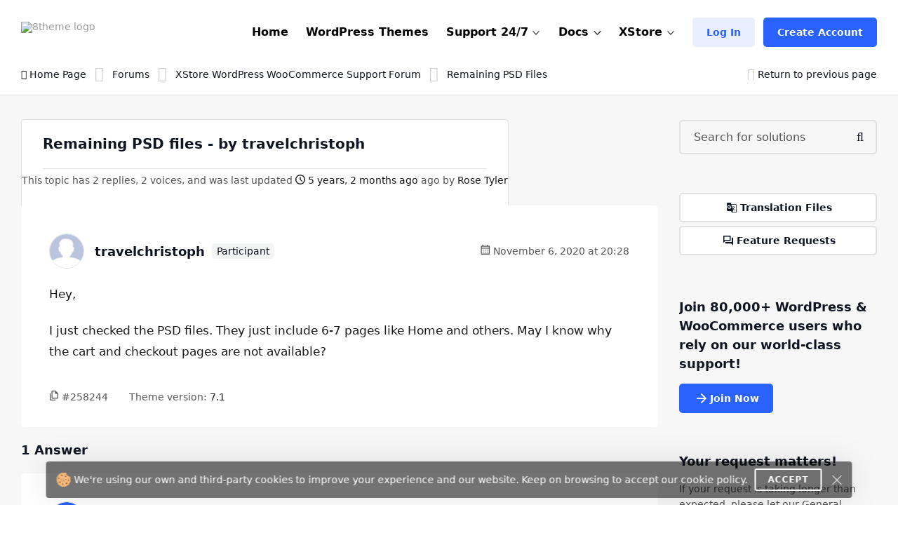

--- FILE ---
content_type: application/javascript; charset=utf-8
request_url: https://www.8theme.com/wp-content/plugins/8theme-core/modules/translator/assets/js/scripts.min.js?ver=99912427ec731f8f32baa87cdeeb0d86
body_size: 609
content:
;(function($) {
    "use strict";

    $(document).on('click', '.init-translation',function(e) {
      e.preventDefault();
      var _this = $(this),
          _parent = _this.parents('.support-detail-entry-wrapper'),
          _preselected = _this.attr('data-preselected');

      if (_preselected && _preselected != 0) {
        console.log('1');
        let _selector = _parent.find('.et-reply-main-content');
        call_assistant(removeNestedDiv(_selector.html()), _selector, _preselected, true);

      } else {
        console.log('2');
        if (_this.hasClass('open')) {
            _this.removeClass('open');
            _parent.find(".js-reply-lang-selector").select2('destroy');
          } else {
            _this.addClass('open');
            _parent.find(".js-reply-lang-selector").select2();
          }
      }
    });



    $(document).on('click', '.select-lang',function(e) {
      e.preventDefault();
      var _this = $(this),
          _parent = _this.parents('.support-detail-entry-wrapper');

        if (_this.hasClass('open')) {
            _this.removeClass('open');
            _parent.find(".js-reply-lang-selector").select2('destroy');
        } else {
            _this.addClass('open');
            _parent.find(".js-reply-lang-selector").select2();
        }
    });




    $(document).on('change', '.js-reply-lang-selector',function(e) {
        var _this = $(this),
            _parent = _this.parents('.support-detail-entry-wrapper'),
            _selector = _parent.find('.et-reply-main-content');
        call_assistant(removeNestedDiv(_selector.html()), _selector, _this.val(), true);
    });

    function call_assistant(html, html_selector, lang, is_val) {
        html_selector.addClass('pos-relative loading');
        $.ajax({
            url: ajaxurl,
            method: 'POST',
            data: {
                action : 'et_ajax_translator_response',
                data: html,
                type: 'translator',
                lang: lang,
                security: $('.et_translator-nonce').val()
            },
            dataType: 'json',
            success: function(response) {
                if (response && response.status == 'success') {
                    if (is_val) {
                        response.html = response.html.replace(/<br\s*\/?>/gi, '');
                    } 
                    if (html_selector.find('div.input-wrapper').length) {
                        let private_content = html_selector.find('div.input-wrapper').clone();

                        response.html = response.html.replace('<div class="empty-space col-xs-b10"></div>', '');
                        response.html = response.html.replace('  <div class="empty-space col-xs-b10"></div>', '');

                        html_selector.html(response.html);
                        html_selector.append('<div class="empty-space col-xs-b10"></div>');
                        html_selector.append(private_content);
                        
                        private_content.find('.private-title').on('click', function() {
                            $(this).closest('.input-wrapper').find('.private-content-toggle').toggle();
                        });
                    } else {
                        html_selector.html(response.html);
                    }
                } else {
                    html_selector.html(response.msg);
                }
            },
            error: function(response) {
               alert('AJAX Error found, please contact our dev team for assistance.');
            },
            complete: function() {
                html_selector.removeClass('pos-relative loading');
            }
        });
    }

    function removeNestedDiv(htmlString) {
        let tempDiv = document.createElement("div");
        tempDiv.innerHTML = htmlString;
        
        let targetDiv = tempDiv.querySelector("div.input-wrapper");
        
        if (targetDiv) {
            targetDiv.remove();
        }
        
        return tempDiv.innerHTML.trim();
    }
})(jQuery);